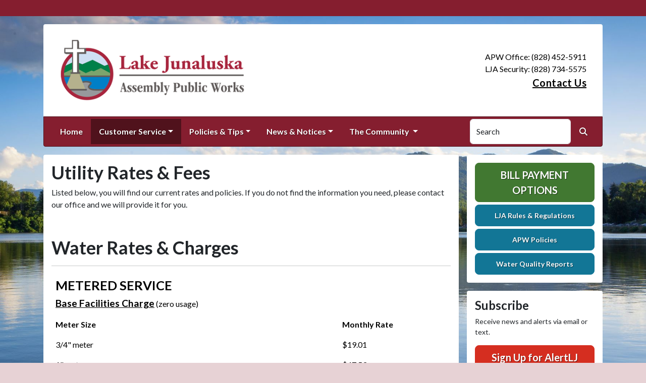

--- FILE ---
content_type: text/html; charset=UTF-8
request_url: https://lakejunaluskacommunity.org/utility-rates-and-fees
body_size: 8430
content:
<!DOCTYPE html>
<html lang="en" class=" has-sitewide-notice ">

<head>
<meta http-equiv="Content-Type" content="text/html; charset=utf-8">
<meta name="viewport" content="width=device-width, initial-scale=1">
<meta name="msvalidate.01" content="1810590F8D80A630AEA57C466B16E8B9">


    <meta name="robots" content="all">
    
<meta property="og:image" content="https://lakejunaluskacommunity.org/images/logos_rwi/lakejunalusapw_logo_1352756831_8935.png">
<meta name="twitter:card" content="summary_large_image">
<meta name="twitter:image" content="https://lakejunaluskacommunity.org/images/logos_rwi/lakejunalusapw_logo_1352756831_8935.png">

<link rel="canonical" href="https://lakejunaluskacommunity.org/utility-rates-and-fees">

<meta name="keywords" content="Lake Junaluska Assembly Public Works, Waynesville NC, water supply, clean water, utility, water conservation, rural water
    ">
<meta name="description" content="Welcome to the Official Website of Lake Junaluska Assembly Public Works in Waynesville, NC!">
<meta property="og:description" content="Welcome to the Official Website of Lake Junaluska Assembly Public Works in Waynesville, NC!">
<title>Utility Rates &amp; Fees | Lake Junaluska Assembly Public Works</title>
<meta property="og:title" content="Utility Rates &amp; Fees | Lake Junaluska Assembly Public Works">
<meta property="og:site_name" content="Lake Junaluska Assembly Public Works">


<link rel="shortcut icon" type="image/png" href="/images/logos_rwi/lake_junaluska_icon_1352756831_1824.png"><link href="https://fonts.googleapis.com/css?family=Lato:400,400i,700,700i" rel="stylesheet">

<link rel="stylesheet" href="/css/fontawesome/css/fontawesome.min.css">
<link rel="stylesheet" href="/css/fontawesome/css/all.min.css">

<link rel="stylesheet" href="/css/clients/themes_202404/C_public_rwi_brick.css?d=202601186" type="text/css">	
<!--<link rel="stylesheet" href="/css/clients/themes_202404/C_public_rwi_default.css" type="text/css">-->
<style>
@media (min-width: 768px) {
    body {
        background-image: url('/images/logos_rwi/rwi_1284_across_lake_photo_1352756831_7856.jpeg');
    }
}
</style>
    <!--<script type="text/javascript" src="../js/bootstrap-4.0.0/css/bootstrap.css"></script>-->

<script src="/js/vendor/modernizr-2.6.2-respond-1.1.0.min.js"></script>
<script src="https://code.jquery.com/jquery-3.7.1.js"></script>
<!--    <script type="text/javascript" src="../js/bootstrap-4.0.0/js/bootstrap.min.js"></script>-->
<script src="/js/vendor_202404/bootstrap/bootstrap.bundle.min.js"></script>
<script src="https://maps.googleapis.com/maps/api/js?key=AIzaSyAt_3Uhe5wOsGtJha6MaHBRO_eWx8ohiWY"></script>
<script src="https://cdn.jsdelivr.net/npm/jquery-validation@1.19.5/dist/jquery.validate.min.js"></script>
<script src="/js/2017_public_rwi.js?date=2026011860"></script>


    <link rel="stylesheet" href="https://cdn.jsdelivr.net/gh/orestbida/cookieconsent@3.1.0/dist/cookieconsent.css">
    <script src="https://cdn.jsdelivr.net/gh/orestbida/cookieconsent@3.1.0/dist/cookieconsent.umd.js"></script>
    <script>
    const CAT_NECESSARY = "necessary";
    const CAT_ANALYTICS = "analytics";
    const CAT_FUNCTIONALITY = "functionality";
    const CAT_SECURITY = "security";

    const SERVICE_ANALYTICS_STORAGE = 'analytics_storage'
    const SERVICE_FUNCTIONALITY_STORAGE = 'functionality_storage'
    const SERVICE_PERSONALIZATION_STORAGE = 'personalization_storage'
    const SERVICE_SECURITY_STORAGE = 'security_storage'

    // Define dataLayer and the gtag function.
    window.dataLayer = window.dataLayer || [];
    function gtag(){dataLayer.push(arguments);}

    // Set default consent to 'denied' (this should happen before changing any other dataLayer)
    gtag('consent', 'default', {
        [SERVICE_ANALYTICS_STORAGE]: 'denied',
        [SERVICE_FUNCTIONALITY_STORAGE]: 'denied',
        [SERVICE_PERSONALIZATION_STORAGE]: 'denied',
        [SERVICE_SECURITY_STORAGE]: 'denied',
    });
    </script><!-- Global site tag (gtag.js) - Google Analytics -->
<script async src="https://www.googletagmanager.com/gtag/js?id=G-SHNEVT80E9"></script>
<script>
  window.dataLayer = window.dataLayer || [];
  function gtag(){dataLayer.push(arguments);}
  gtag('js', new Date());

  gtag('config', 'G-SHNEVT80E9');
</script>
<meta name="google-translate-customization" content="6195dc280e2cf2aa-0cdf6b781f03ec1c-g6e5e7a8d1eb70319-10"></head>


<body>
<img src="https://lakejunaluskacommunity.org/images/logos_rwi/lakejunalusapw_logo_1352756831_8935.png" alt="" aria-hidden="true" style="display: none;">

<header role="banner" id="site_header">
    <a href="#site_main" class="skip btn btn-white visually-hidden-focusable">Skip to main content</a>
        <div class="eyebrow bg-primary text-white">
        <div class="container-fluid">
            <div class="row justify-content-center align-items-center eyebrow-container">
                
    <div class="col-8 col-lg-10 text-center eyebrow-content">
        
    </div>
      <!--RWI-0433 DC 07/20/22 -->
            </div>
        </div>
    </div>
    
    <div class="container main-header-container">
        <div class="masthead bg-white">
            <div class="masthead-row row justify-content-start align-items-center">
                <div class="col-12 col-lg-9">
                    
    <a 
        href="http://lakejunaluskacommunity.org" 
        id="site_name"
        class="masthead-brand  with-image  no-sitename  no-tagline "
    >
        
    <img 
        src="/images/logos_rwi/lakejunalusapw_logo_1352756831_8935.png" 
        alt="Lake Junaluska Assembly Public Works" 
        class="masthead-brand-image"
    >
        
    </a>
                    </div>
                <div class="d-none d-lg-block col-lg-3">
                    
    <div class="contact-info text-right">
        APW Office: (828) 452-5911<br>LJA Security: (828) 734-5575<br><a href="/contact-us">Contact Us</a>
    </div>
                    </div>
            </div>
        </div>
        <div class="navbar navbar-expand-lg bg-primary text-white">
            <div class="navbar-header w-100 d-flex d-lg-none flex-row justify-content-between align-items-center">
                <div class="d-lg-none mobile-content text-right order-2">
    <div class="contact-info text-right">
        APW Office: (828) 452-5911<br>LJA Security: (828) 734-5575<br><a href="/contact-us">Contact Us</a>
    </div>
    </div>
                <div class="toggle-container d-flex d-lg-none flex-row align-items-center">
                    Menu
                    <button
                        class="navbar-toggler order-1 d-flex justify-content-center align-items-center"
                        type="button"
                        data-bs-toggle="collapse"
                        data-bs-target="#nav_primary"
                        aria-controls="nav_primary"
                        aria-expanded="false"
                        aria-label="Toggle navigation"
                    >
                        <span class="fa-regular fa-bars" aria-hidden="true"></span>
                    </button>
                </div>
            </div>
            <nav aria-label="Primary" id="nav_primary" class="collapse navbar-collapse justify-content-between">
                <form method="get" action="search" class="search navbar-form order-lg-2 d-flex flex-row justify-content-start align-items-center">
                    <div class="form-floating">
                        <input type="text" value="" name="search_terms" id="search_terms" class="s form-control" placeholder="Search this website &hellip;">
                        <label for="search_terms" class="text-gray-900">Search</label>
                    </div>
                    <button type="submit" class="btn btn-primary btn-search ml-1">
                        <span class="visually-hidden">Search</span>
                        <span class="fa-solid fa-magnifying-glass" aria-hidden="true"></span>
                    </button>
                </form>
                <ul class="navbar-nav order-lg-1">
<li class="nav-item "><a href="/" class="nav-link 3">Home</a></li>
<li class="nav-item dropdown active"><a href="#" class="nav-link dropdown-toggle" data-bs-toggle="dropdown" role="button" aria-expanded="false">Customer Service</a>
<ul class="dropdown-menu">
<li class="nav-item "><a href="/contact-us" class="nav-link 3">Contact Us</a></li>
<li class="nav-item "><a href="/apw-services" class="nav-link 3">APW Services</a></li>
<li class="nav-item  active"><a href="/utility-rates-and-fees" class="nav-link 3">Utility Rates & Fees</a></li>
<li class="nav-item "><a href="/start-or-stop-utility-service" class="nav-link 3">Start or Stop Utility Service</a></li>
<li class="nav-item "><a href="/bill-payment-options" class="nav-link 3">Bill Payment Options</a></li>
<li class="nav-item "><a href="/garbage-and-recycling" class="nav-link 3">Garbage & Recycling</a></li>
<li class="nav-item "><a href="/our-staff" class="nav-link 3">Our Staff</a></li>
<li class="nav-item "><a href="/location" class="nav-link 3">Location</a></li>
<li class="nav-item "><a href="/lake-junaluska-assembly-is-seeking-a-contractor-to-plant-trees-and-do-some-landscaping" class="nav-link 3">Lake Junaluska Assembly is seeking a contractor to Plant Trees and do some Landscaping</a></li>
<li class="nav-item "><a href="/lja-security" class="nav-link 3">LJA Security</a></li>
</ul></li>
<li class="nav-item dropdown"><a href="#" class="nav-link dropdown-toggle" data-bs-toggle="dropdown" role="button" aria-expanded="false">Policies & Tips</a>
<ul class="dropdown-menu">
<li class="nav-item "><a href="/faqs" class="nav-link 3">FAQs</a></li>
<li class="nav-item "><a href="/apw-policies" class="nav-link 3">APW Policies</a></li>
<li class="nav-item "><a href="/lja-rules-and-regulations" class="nav-link 3">LJA Rules & Regulations</a></li>
<li class="nav-item "><a href="/guidelines-for-vacation-and-long-term-rental-homeowners" class="nav-link 3">Guidelines for Vacation and Long-term Rental Homeowners</a></li>
<li class="nav-item "><a href="/service-charges" class="nav-link 3">Service Charges</a></li>
<li class="nav-item "><a href="/home-buying-selling-and-renting-at-lake-junaluska" class="nav-link 3">Home Buying, Selling & Renting at Lake Junaluska</a></li>
<li class="nav-item "><a href="/conservation-and-best-practices" class="nav-link 3">Conservation & Best Practices</a></li>
</ul></li>
<li class="nav-item dropdown"><a href="#" class="nav-link dropdown-toggle" data-bs-toggle="dropdown" role="button" aria-expanded="false">News & Notices</a>
<ul class="dropdown-menu">
<li class="nav-item "><a href="/recent-news" class="nav-link 3">Recent News</a></li>
<li class="nav-item "><a href="/alerts" class="nav-link 3">ALERTS</a></li>
<li class="nav-item "><a href="/calendar" class="nav-link 3">Calendar</a></li>
<li class="nav-item "><a href="/local-service-providers" class="nav-link 3">Local Service Providers</a></li>
<li class="nav-item "><a href="/ncuc-updates-and-notices" class="nav-link 3">NCUC Updates & Notices</a></li>
<li class="nav-item "><a href="/water-quality-reports" class="nav-link 3">Water Quality Reports</a></li>
<li class="nav-item "><a href="/current-projects" class="nav-link 3">Current Projects</a></li>
<li class="nav-item "><a href="/proposed-projects" class="nav-link 3">Proposed Projects</a></li>
<li class="nav-item "><a href="/lead-service-line-inventory" class="nav-link 3">Lead Service Line Inventory</a></li>
<li class="nav-item "><a href="/community-plans" class="nav-link 3">Community Plans</a></li>
<li class="nav-item "><a href="/lake-views-and-news" class="nav-link 3">Lake Views & News</a></li>
<li class="nav-item "><a href="/emergency-kit-for-homes-or-cars" class="nav-link 3">Emergency Kit for Homes or Cars</a></li>
</ul></li>
<li class="nav-item dropdown"><a href="#" class="nav-link dropdown-toggle" data-bs-toggle="dropdown" role="button" aria-expanded="false">The Community </a>
<ul class="dropdown-menu">
<li class="nav-item "><a href="/about-the-lake-junaluska-community" class="nav-link 3">About the Lake Junaluska Community</a></li>
<li class="nav-item "><a href="/junaluska-assembly-community-council" class="nav-link 3">Junaluska Assembly Community Council</a></li>
<li class="nav-item "><a href="/lake-junaluska-assembly-property-owners-organization-inc" class="nav-link 3">Lake Junaluska Assembly Property Owners Organization, Inc.</a></li>
<li class="nav-item "><a href="/the-junaluskans" class="nav-link 3">The Junaluskans</a></li>
<li class="nav-item "><a href="/bears-at-lake-junaluska" class="nav-link 3">Bears at Lake Junaluska</a></li>
<li class="nav-item "><a href="/archived-agendas" class="nav-link 3">Archived Agendas</a></li>
<li class="nav-item "><a href="/archived-minutes" class="nav-link 3">Archived Minutes</a></li>
<li class="nav-item "><a href="/archived-documents" class="nav-link 3">Archived Documents</a></li>
</ul></li>
</ul>            </nav>
        </div>
    </div>
</header>
<main role="main" id="site_main">
    <div class="container">
        <div class="row align-items-stretch">

            <div id="content_container" class="col-sm-8 col-lg-9 d-flex align-items-stretch">
                <div id="content">

                    
                        <div class="entry clearfix">
                            <h1 class="entry-title">Utility Rates & Fees</h1>
                            <div class="entry-content">
                                <p>Listed below, you will find our current rates and policies. If you do not find the information you need, please contact our office and we will provide it for you.</p>
                                <h2><br><h1><b>Water Rates & Charges</b></h1><hr></h2>
<table class="table rate-table">

<tr>
<td><h3><b>METERED SERVICE</b></h3><big><b><u>Base Facilities Charge</u></b></big>  (zero usage)<br></td>
<td></td>
</tr>


<tr>
<th>Meter Size</th>
<th>Monthly Rate</th>
</tr>


<tr>
<td>3/4" meter</td>
<td>$19.01</td>
</tr>
<tr>
<td>1" meter</td>
<td>$47.53</td>
</tr>
<tr>
<td>2" meter</td>
<td>$152.08</td>
</tr>
<tr>
<td>3" meter</td>
<td>$285.15</td>
</tr>
<tr>
<td>4" meter</td>
<td>$475.25</td>
</tr>


</table>
<div><p style="margin-left: 10px;"><strong><big><u>Usage Charge</u></big></strong></p>
<p style="margin-left: 10px;">per 100 cubic feet:&nbsp; $2.88</p>
<p style="margin-left: 10px;">per 1000 gallons:&nbsp; &nbsp; $3.60</p></div>
<h2></h2>
<table class="table rate-table">

<tr>
<td><h3><b>WATER ONLY</b></h3><big><b><u>Base Facilities Charge</u></b></big>  (zero usage)<br></td>
<td></td>
</tr>


<tr>
<th>Meter Size</th>
<th>Monthly Rate</th>
</tr>


<tr>
<td>3/4" meter</td>
<td>$19.01</td>
</tr>
<tr>
<td>1" meter</td>
<td>$47.53</td>
</tr>


</table>
<div><p style="margin-left: 10px;"><strong><big><u>Usage Charge</u></big></strong></p>
<p style="margin-left: 10px;">per 100 cubic feet:&nbsp; $6.65</p></div>
<h2><br><h1><b>Sewer Rates & Charges</b></h1><hr></h2>
<table class="table rate-table">

<tr>
<td><h3><b>METERED SERVICE</b></h3><big><b><u>Base Facilities Charge</u></b></big>  (zero usage)<br></td>
<td></td>
</tr>


<tr>
<th>Meter Size</th>
<th>Monthly Rate</th>
</tr>


<tr>
<td>3/4" meter</td>
<td>$17.00</td>
</tr>
<tr>
<td>1" meter</td>
<td>$42.50</td>
</tr>
<tr>
<td>2" meter</td>
<td>$136.00</td>
</tr>
<tr>
<td>3" meter</td>
<td>$255.00</td>
</tr>
<tr>
<td>4" meter</td>
<td>$425.00</td>
</tr>


</table>
<div><p style="margin-left: 10px;"><strong><big><u>Usage Charge</u></big></strong></p>
<p style="margin-left: 10px;">per 100 cubic feet:&nbsp; $6.88</p>
<p style="margin-left: 10px;">per 1000 gallons:&nbsp; &nbsp; $9.20</p></div>
<h2></h2>
<table class="table rate-table">

<tr>
<td><h3><b>MONTHLY FLAT RATE</b></h3><big><b><u>Base Facilities Charge</u></b></big>  (zero usage)<br></td>
<td></td>
</tr>


<tr>
<th>Sewer Only</th>
<th>Monthly Rate</th>
</tr>


<tr>
<td>Residential (3/4" meter)</td>
<td>$35.50</td>
</tr>
<tr>
<td>Commercial (3/4" meter)</td>
<td>$35.50</td>
</tr>
<tr>
<td>Restaurant (2" meter)</td>
<td>$284.00</td>
</tr>
<tr>
<td>Mobile Home Park (3" meter)</td>
<td>$532.50</td>
</tr>


</table>
<div></div>
<h2><br><h1><b>Monthly Assessment Charges</b></h1><hr></h2>
<table class="table rate-table">

<tr>
<td><h3><b>FLAT RATE</b></h3></td>
<td></td>
</tr>


<tr>
<th>Meter Size</th>
<th>Monthly Rate</th>
</tr>


<tr>
<td>3/4" meter</td>
<td>$8.14</td>
</tr>
<tr>
<td>1" meter</td>
<td>$20.35</td>
</tr>
<tr>
<td>2" meter</td>
<td>$65.12</td>
</tr>
<tr>
<td>3" meter</td>
<td>$122.10</td>
</tr>
<tr>
<td>4" meter</td>
<td>$203.50</td>
</tr>


</table>
<div><p><big><strong>NOTE:</strong> <strong>This assessment is charged for <em>EACH</em> service provided.</strong> For example, if you have both water and sewer service with a 3/4" meter, you will pay a total assessment of $16.28 per month ($8.14 for water, and $8.14 for sewer).</big></p></div>
<h2><br><h1><b>Other Fees</b></h1><hr></h2>
<table class="table rate-table">



<tr>
<td>Late Payment Fee</td>
<td>1 %</td>
</tr>
<tr>
<td>Disconnect Due to Non-Payment (per service)</td>
<td>$15.00</td>
</tr>
<tr>
<td>Return Check Fee</td>
<td>$25.00</td>
</tr>
<tr>
<td>Water Tap Fee  (3/4 inch meter)</td>
<td>$1,700.00</td>
</tr>
<tr>
<td>Water Tap Fee (1inch meter)</td>
<td>$2,000.00</td>
</tr>
<tr>
<td>Water Tap Fee (1.5-2 inch meter)</td>
<td>$2,500.00</td>
</tr>
<tr>
<td>Water Tap Fee (3 inch or larger meter)</td>
<td>$5,000.00</td>
</tr>
<tr>
<td>Sewer Tap Fee 4 -inch meter</td>
<td>$3000.00</td>
</tr>
<tr>
<td>Sewer Tap Fee 6-inch meter</td>
<td>$4,000.00</td>
</tr>
<tr>
<td>Sewer Tap 8-inch meter</td>
<td>$4,500.00</td>
</tr>
<tr>
<td>Road Impact Fee (Notice to Proceed)</td>
<td>$0.20 - $0.35 per sq.ft.</td>
</tr>


</table>
<div><p><strong>Note:&nbsp;</strong><em>Work and Installation costs are subject to additional charges.</em></p></div>

                                
                            </div>
                        </div>
                        
<div class="documents my-5">
    <div id="accordion_docs">
        <div class="card-documents">
            <div class="card-documents-header">
                <h2>Related Documents</h2>
            </div>
       
            <div id="collapseOne" class="accordion-collapse show" data-bs-parent="#accordion_docs">
                <div class="card-documents-body">
                    <ul class="d-flex flex-column justify-content-start align-items-start">

    <li class="my-1 document-item 1"  style=""  >
        <a href="/documents/1284/Waynesville_2025_Sewer_Rate_increase__1_.pdf" class="mr-1" target="_blank" aria-label="(opens in new window)">
            <span class="icon-new-window fa-solid fa-up-right-from-square" aria-hidden="true"></span>
            <span class="link-text">Waynesville 2025 Sewer Rate Increase</span>
        </a>
        <small class="document-data text-muted"><em>( 
            PDF 
            / 
            237 KB 
     
        )</em></small>
    </li>

    <li class="my-1 document-item 2"  style=""  >
        <a href="/documents/1284/Waynesville_pass_through_2023__1_.pdf" class="mr-1" target="_blank" aria-label="(opens in new window)">
            <span class="icon-new-window fa-solid fa-up-right-from-square" aria-hidden="true"></span>
            <span class="link-text">Waynesville Pass Through Increase 2023</span>
        </a>
        <small class="document-data text-muted"><em>( 
            PDF 
            / 
            876 KB 
     
        )</em></small>
    </li>

                    </ul>
                </div>
            </div>
        </div>
    </div>
 </div>

                </div>
            </div>

            <div id="sidebar" class="col-sm-4 col-lg-3">
                <!--
                <div class="widget" id="widget_search">
                <form method="get" action="search" class="search">
                    <div class="form-group">
                        <label for="search_terms" class="sr-only">Search</label>
                        <input type="text" value="" name="search_terms" id="search_terms" class="s form-control" placeholder="Search this website &hellip;">
                    </div>
                    <button type="submit" class="btn btn-primary btn-search"><span class="sr-only">Search</span><span class="glyphicon glyphicon-search"></span></button>
                </form>
                </div>
                -->
                
    <div class="widget" id="widget_user_links">
        
    <a href="/bill-payment-options" class="btn btn-lg btn-block btn-success text-uppercase btn-payment">Bill Payment Options</a>
    
        
    <a href="/lja-rules-and-regulations" class="btn btn-lg btn-block btn-info btn-small-text">LJA Rules & Regulations</a>
    
        
    <a href="/apw-policies" class="btn btn-lg btn-block btn-info btn-small-text">APW Policies</a>
    
        
    <a href="/water-quality-reports" class="btn btn-lg btn-block btn-info btn-small-text">Water Quality Reports</a>
    
    </div>
    <!-- no sidebar. -->
                    <div id="widget_subscribe" class="widget">
                        <h2 class="h4">Subscribe</h2>
                        <p>Receive news and alerts via email or text.</p>
                        <p>
                            <a href="/subscribe" class="btn btn-lg btn-block btn-danger" rel="nofollow" >Sign Up for AlertLJ</a>
                        </p>
                        <p class="text-center" style="margin: 0;">
                            <a href="/unsubscribe.html"  rel="nofollow">Unsubscribe</a>
                        </p> 
                    </div>
                    
    <div class="widget" id="widget_user_links_calendar">
    
    <a href="/calendar" class="btn btn-lg btn-block btn-info text-uppercase btn-payment">Calendar</a>
    
    </div>
    <!-- no sidebar. --><div id="widget_weather" class="widget">
                    <table class="wp_wunderground caption-top" style="width: 100%;"> 
    <caption style="padding: 0 0;">Local Weather</caption> 
    <thead> 
        <tr>
            <th scope="col" style="width: 33.33%; text-align: center; padding-bottom: 8px;">Today</th> 
            <th scope="col" style="width: 33.33%; text-align: center; padding-bottom: 8px;">Tomorrow</th> 
            <th scope="col" style="width: 33.33%; text-align: center; padding-bottom: 8px;">Tuesday</th> 
        </tr> 
    </thead> 
    <tbody> 
        <tr>    
            <td class="wp_wunderground_">
                <img src="/imgD/weatherbit_icons/c03d.png" aria-hidden="true" alt="" style="width:40px">
                <div class="wp_wund_conditions">Broken clouds</div>
                36&deg;/16&deg;
            </td> 
            <td class="wp_wunderground_">
                <img src="/imgD/weatherbit_icons/c02d.png" aria-hidden="true" alt="" style="width:40px">
                <div class="wp_wund_conditions">Few clouds</div>
                39&deg;/8&deg;
            </td>
            <td class="wp_wunderground_">
                <img src="/imgD/weatherbit_icons/c02d.png" aria-hidden="true" alt="" style="width:40px">
                <div class="wp_wund_conditions">Few clouds</div>
                36&deg;/16&deg;
            </td>
        </tr> 
    </tbody> 
</table>
                </div>
                            </div>

        </div>
    </div>

<!-- Alert Modal (single) -->
<!-- no alerts at this time -->
<!-- Alerts Modal -->
<div class="modal fade" id="modal_alerts" tabindex="-1" aria-labelledby="alerts_label" aria-hidden="true">
    <div class="modal-dialog modal-lg modal-dialog-centered">
        <div class="modal-content modal-danger">
            <div class="modal-header bg-danger text-white">
                <h3 class="modal-title" id="alerts_label" style="margin-left: 24px;">Alerts</h3>
                <button type="button" class="btn-close" data-bs-dismiss="modal" aria-label="Close"></button>
            </div>
            <div class="modal-body text-center">
                <h4 class="widgettitle">ALERTS</h4>
<p style="text-align:center;">No Alerts at this time.</p>            </div>
            <div class="modal-footer justify-content-center"> 
                <button type="button" class="btn btn-white border" data-bs-dismiss="modal">Close</button>
            </div>
        </div>
    </div>
</div>


</main>

<footer id="site_footer" role="contentinfo">
    <div class="container">
        <div class="footer-content text-white">
            <div class="row">
                <div class="col-12 col-md-6 col-lg-3 mb-4">
                    <div class="mb-4">
                        <h2>Contacts</h2>
                        <div class="footer-section-icon mb-2 footer-location">
                            <i class="icon fa-solid fa-location-dot" aria-hidden="true"></i>
                            Lake Junaluska Assembly Public Works<br>
                            19 Sleepy Hollow Drive<br>
                            Waynesville, NC 28785
                            <br><a href="/location" class="text-12">View Map</a>                        </div>
                        <div class="footer-section-icon mb-2 footer-phone">
                            <i class="icon fa-solid fa-phone" aria-hidden="true"></i>
                            APW Office: (828) 452-5911<br>LJA Security: (828) 734-5575                        </div>
                        
                                <div class="footer-section-icon mb-2 footer-message-link">
                                    <i class="icon fa-solid fa-envelope" aria-hidden="true"></i>
                                    <a href="contact-us" class="">Send Us a Message</a>
                                </div>
                                                    </div>
                                    </div>
                <div class="col-12 col-md-6 col-lg-3 mb-4">
                    
<h2>Recent News</h2>
<ul class="list-news list-unstyled">
<li class="footer-link-icon"><i class="icon fa-solid fa-newspaper" aria-hidden="true"></i><a href="/news-detail?item_id=33821">Do Not Feed The Bears Please Take In Bird Feeders And Lock Down Trash</a></li>
<li class="footer-link-icon"><i class="icon fa-solid fa-newspaper" aria-hidden="true"></i><a href="/news-detail?item_id=31191">Lead Service Line Inventory</a></li>
<li class="footer-link-icon"><i class="icon fa-solid fa-newspaper" aria-hidden="true"></i><a href="/news-detail?item_id=28489">Bear Alert Lake Junaluska Area</a></li>
<li class="footer-link-icon"><i class="icon fa-solid fa-newspaper" aria-hidden="true"></i><a href="/news-detail?item_id=28409">JACC Meeting Tuesday 6/13/2023 4:00pm at Gaines Auditorium</a></li>
<li class="footer-link-icon"><i class="icon fa-solid fa-newspaper" aria-hidden="true"></i><a href="/news-detail?item_id=24991">Wipes PSA</a></li>
</ul>
<a href="/news-and-notices" class="text-12">View All News &raquo;</a>

                </div>
                <div class="col-12 col-md-6 col-lg-3 mb-4">
                    <h2>Related Links</h2>
<ul class="links list-unstyled"><li class="footer-link-icon"><i class="icon fa-solid fa-up-right-from-square" aria-hidden="true"></i><a href="https://www.publicinput.com/smoky-mt-expressway" target="_blank" rel="external" aria-label="(opens in new window)">Smoky Mtn. Expressway Project</a></li><li class="footer-link-icon"><i class="icon fa-solid fa-up-right-from-square" aria-hidden="true"></i><a href="https://www.lakejunaluska.com" target="_blank" rel="external" aria-label="(opens in new window)">Lake Junaluska Conference & Retreat Center</a></li><li class="footer-link-icon"><i class="icon fa-solid fa-up-right-from-square" aria-hidden="true"></i><a href="https://www.haywoodcountync.gov" target="_blank" rel="external" aria-label="(opens in new window)">Haywood County Government</a></li><li class="footer-link-icon"><i class="icon fa-solid fa-up-right-from-square" aria-hidden="true"></i><a href="https://www.ncuc.net" target="_blank" rel="external" aria-label="(opens in new window)">North Carolina Utilities Commission</a></li><li class="footer-link-icon"><i class="icon fa-solid fa-up-right-from-square" aria-hidden="true"></i><a href="https://deq.nc.gov" target="_blank" rel="external" aria-label="(opens in new window)">NC Department of Environmental Quality</a></li><li class="footer-link-icon"><i class="icon fa-solid fa-up-right-from-square" aria-hidden="true"></i><a href="https://www.epa.gov/ground-water-and-drinking-water" target="_blank" rel="external" aria-label="(opens in new window)">Environmental Protection Agency</a></li><li class="footer-link-icon"><i class="icon fa-solid fa-up-right-from-square" aria-hidden="true"></i><a href="https://wateruseitwisely.com" target="_blank" rel="external" aria-label="(opens in new window)">Water Conservation Tips</a></li><li class="footer-link-icon"><i class="icon fa-solid fa-up-right-from-square" aria-hidden="true"></i><a href="https://www.ncrwa.org" target="_blank" rel="external" aria-label="(opens in new window)">NC Rural Water Association</a></li><li class="footer-link-icon"><i class="icon fa-solid fa-up-right-from-square" aria-hidden="true"></i><a href="https://www.awwa.org" target="_blank" rel="external" aria-label="(opens in new window)">American Water Works Association</a></li></ul>                </div>
                <div class="col-12 col-md-6 col-lg-3 mb-4">
                    
                    <h2 class="text-center">Follow Us!</h2>
                    <ul class="social-links mb-5 list-unstyled d-flex justify-content-center align-items-center ">
                        <li><a href="https://facebook.com/lakejunaluska/" aria-label="Follow Us on Facebook" class=""><span class="fa fa-brands fa-square-facebook" aria-hidden="true"></span></a></li>
                        
                        
                        <li><a href="https://youtube.com/channel/UCijOIzhv_dCGf48-cbsfPoQ" aria-label="Watch Us on YouTube" class=""><span class="fa fa-brands fa-square-youtube" aria-hidden="true"></span></a></li>
                        
                    </ul>
                    
        <div class="d-flex flex-column justify-content-center align-items-center gap-2">
            <a href="http://translate.google.com/" rel="noopener noreferrer nofollow"><img src="/images/google-translate-white.svg" alt="Translated by Google"></a>
            <select name="language" id="google_translate_languages" class="notranslate form-select form-select-sm w-auto mw-100" aria-label="Choose Language"><option value="" selected="selected">Choose Language...</option><option value="en" >English</option><option value="af" >Afrikaans</option><option value="sq" >Albanian</option><option value="am" >Amharic</option><option value="ar" >Arabic</option><option value="hy" >Armenian</option><option value="az" >Azerbaijani</option><option value="eu" >Basque</option><option value="be" >Belarusian</option><option value="bn" >Bengali</option><option value="bs" >Bosnian</option><option value="bg" >Bulgarian</option><option value="ca" >Catalan</option><option value="ceb" >Cebuano</option><option value="ny" >Chichewa</option><option value="zh-CN" >Chinese (Simplified)</option><option value="zh-TW" >Chinese (Traditional)</option><option value="co" >Corsican</option><option value="hr" >Croatian</option><option value="cs" >Czech</option><option value="da" >Danish</option><option value="nl" >Dutch</option><option value="eo" >Esperanto</option><option value="et" >Estonian</option><option value="tl" >Filipino</option><option value="fi" >Finnish</option><option value="fr" >French</option><option value="fy" >Frisian</option><option value="gl" >Galician</option><option value="ka" >Georgian</option><option value="de" >German</option><option value="el" >Greek</option><option value="gu" >Gujarati</option><option value="ht" >Haitian Creole</option><option value="ha" >Hausa</option><option value="haw" >Hawaiian</option><option value="he" >Hebrew</option><option value="hi" >Hindi</option><option value="hmn" >Hmong</option><option value="hu" >Hungarian</option><option value="is" >Icelandic</option><option value="ig" >Igbo</option><option value="id" >Indonesian</option><option value="ga" >Irish</option><option value="it" >Italian</option><option value="ja" >Japanese</option><option value="jw" >Javanese</option><option value="kn" >Kannada</option><option value="kk" >Kazakh</option><option value="km" >Khmer</option><option value="rw" >Kinyarwanda</option><option value="ko" >Korean</option><option value="ku" >Kurdish (Kurmanji)</option><option value="ky" >Kyrgyz</option><option value="lo" >Lao</option><option value="la" >Latin</option><option value="lv" >Latvian</option><option value="lt" >Lithuanian</option><option value="lb" >Luxembourgish</option><option value="mk" >Macedonian</option><option value="mg" >Malagasy</option><option value="ms" >Malay</option><option value="ml" >Malayalam</option><option value="mt" >Maltese</option><option value="mi" >Maori</option><option value="mr" >Marathi</option><option value="mn" >Mongolian</option><option value="my" >Myanmar (Burmese)</option><option value="ne" >Nepali</option><option value="no" >Norwegian</option><option value="or" >Odia (Oriya)</option><option value="ps" >Pashto</option><option value="fa" >Persian</option><option value="pl" >Polish</option><option value="pt" >Portuguese</option><option value="pa" >Punjabi</option><option value="ro" >Romanian</option><option value="ru" >Russian</option><option value="sm" >Samoan</option><option value="gd" >Scots Gaelic</option><option value="sr" >Serbian</option><option value="st" >Sesotho</option><option value="sn" >Shona</option><option value="sd" >Sindhi</option><option value="si" >Sinhala</option><option value="sk" >Slovak</option><option value="sl" >Slovenian</option><option value="so" >Somali</option><option value="es" >Spanish</option><option value="su" >Sundanese</option><option value="sw" >Swahili</option><option value="sv" >Swedish</option><option value="tg" >Tajik</option><option value="ta" >Tamil</option><option value="tt" >Tatar</option><option value="te" >Telugu</option><option value="th" >Thai</option><option value="tr" >Turkish</option><option value="tk" >Turkmen</option><option value="uk" >Ukrainian</option><option value="ur" >Urdu</option><option value="ug" >Uyghur</option><option value="uz" >Uzbek</option><option value="vi" >Vietnamese</option><option value="cy" >Welsh</option><option value="xh" >Xhosa</option><option value="yi" >Yiddish</option><option value="yo" >Yoruba</option><option value="zu" >Zulu</option></select>
            <button type="button" class="text-center btn btn-sm btn-translate border" onclick="setLanguage()">Translate</button>
        </div>
                        </div>
            </div>

            <hr>

            <div id="site_legal" class="row">
                 <div class="legal col-12 col-md-6 text-center text-md-left">
                     &copy; 2026 All rights reserved.
                     | <a href="/privacy">Privacy Policy</a>
                     | <a href="/terms">Terms of Service</a>
                     | <a href="/accessibility">Accessibility</a>
                     <br>
                     <a href="#site_header" class="link-return-top"><span class="fa fa-arrow-circle-up"></span> <span class="link-text">Return to top of page</span></a>
                 </div>
                 <div class="credit col-12 col-md-6 text-center text-md-right">
                     <a href="https://www.RuralWaterImpact.com">Powered by RuralWaterImpact.com - <em>Smart Websites for Smart Water Systems&trade;</em></a>
                     <br>
                     <a href="https://clients.RuralWaterImpact.com/client/">Admin</a>
                 </div>
             </div>
        </div>
    </div>
</footer>
<!-- SUPPORTING JS/CSS -->
    <script>
    var cookieConsentConfig = {
        language: {
            default: 'en',
            translations: {
                en: {
                    consentModal: {
                        title: 'This site uses cookies',
                    }
                }
            }
        },
        disablePageInteraction: true
    }
    </script>
    <script src="/js/cookie_consent.js?v=2026011860743"></script><script src="https://www.google.com/recaptcha/api.js"></script>
<script src="/js/translate.js?v=2"></script>
</body>
</html>


